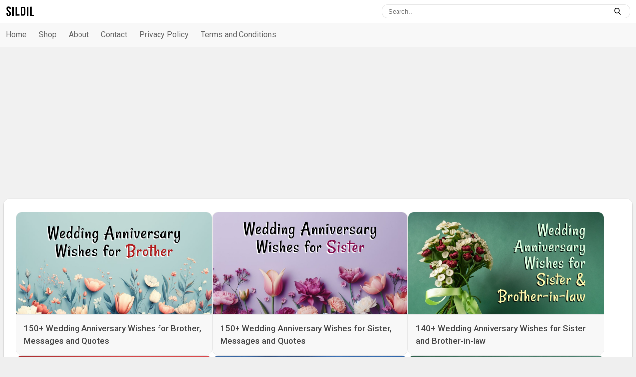

--- FILE ---
content_type: text/html; charset=UTF-8
request_url: https://sildil.com/page/2
body_size: 4445
content:
<!DOCTYPE html><html lang="en"><head><script>(function(w,d,s,l,i){w[l]=w[l]||[];w[l].push({'gtm.start':new Date().getTime(),event:'gtm.js'});var f=d.getElementsByTagName(s)[0],j=d.createElement(s),dl=l!='dataLayer'?'&l='+l:'';j.async=true;j.src='https://www.googletagmanager.com/gtm.js?id='+i+dl;f.parentNode.insertBefore(j,f);})(window,document,'script','dataLayer','GTM-54KGRB7');</script><script async src="https://pagead2.googlesyndication.com/pagead/js/adsbygoogle.js?client=ca-pub-9364313973534166" crossorigin="anonymous"></script><meta charset="utf-8"><title>SILDIL - Motivation, Inspiration and Positivity | page 2</title><meta name="viewport" content="width=device-width, initial-scale=1"><meta name="language" content="en"><meta name="description" content="SILDIL is all about motivation, inspiration and positivity. The purpose of this website is to provide thought provoking content to inspire higher thinking, inspirational and motivational quotes to create good vibes, infuse positive energy, expand consciousness and promote self awareness." /><meta name="robots" content="index, follow, max-snippet:-1, max-image-preview:large, max-video-preview:-1" /><link rel="canonical" href="https://sildil.com/page/2" /><meta property="og:title" content="SILDIL - Motivation, Inspiration and Positivity | page 2" /><meta property="og:description" content="SILDIL is all about motivation, inspiration and positivity. The purpose of this website is to provide thought provoking content to inspire higher thinking, inspirational and motivational quotes to create good vibes, infuse positive energy, expand consciousness and promote self awareness." /><meta property="og:image" content="https://sildil.com/assets/images/sildil-logos/sildil-cover-wb-1200x630.jpg" /><meta property="og:type" content="website" /><meta property="og:url" content="https://sildil.com/page/2" /><meta property="og:site_name" content="SILDIL" /><meta name="twitter:card" content="summary_large_image" /><meta name="twitter:site" content="@thesildil" /><meta name="twitter:site_name" content="SILDIL" /><meta name="twitter:url" content="https://sildil.com/page/2" /><meta name="twitter:title" content="SILDIL - Motivation, Inspiration and Positivity | page 2" /><meta name="twitter:description" content="SILDIL is all about motivation, inspiration and positivity. The purpose of this website is to provide thought provoking content to inspire higher thinking, inspirational and motivational quotes to create good vibes, infuse positive energy, expand consciousness and promote self awareness." /><meta name="twitter:image" content="https://sildil.com/assets/images/sildil-logos/sildil-cover-wb-1200x630.jpg" /><link rel="prev" href="https://sildil.com" /><link rel="next" href="https://sildil.com/page/3" /><link rel="shortcut icon" href="https://sildil.com/assets/images/sildil-logos/favicons/sildil-32x32.png" sizes="32x32" /><link rel="shortcut icon" href="https://sildil.com/assets/images/sildil-logos/favicons/sildil-192x192.png" sizes="192x192" /><link rel="apple-touch-icon" href="https://sildil.com/assets/images/sildil-logos/favicons/sildil-180x180.png" sizes="180x180" /><script type="application/ld+json">{"@context":"https://schema.org","@type":"Organization","name":"SILDIL","url":"https://sildil.com","logo":{"@type":"ImageObject","url":"https://sildil.com/assets/images/sildil-logos/sildil-logo-510x191.png","width":"510","height":"191"},"sameAs":["https://twitter.com/thesildil","https://www.facebook.com/thesildil/","https://www.youtube.com/thesildil","https://www.linkedin.com/company/thesildil","https://www.instagram.com/thesildil/","https://www.pinterest.com/thesildil/"]}</script><script type="application/ld+json">{"@context":"https://schema.org","@type":"WebSite","name":"SILDIL","url":"https://sildil.com","inLanguage":"en","potentialAction":{"@type":"SearchAction","target":"https://sildil.com/search?q={search_term_string}","query-input":"required name=search_term_string"}}</script><script type="application/ld+json">{"@context":"https://schema.org","@type":"WebPage","inLanguage":"en-US","name":"SILDIL - Motivation, Inspiration and Positivity | page 2","url":"https://sildil.com/page/2","description":"SILDIL is all about motivation, inspiration and positivity. The purpose of this website is to provide thought provoking content to inspire higher thinking, inspirational and motivational quotes to create good vibes, infuse positive energy, expand consciousness and promote self awareness."}</script><link rel="preconnect" href="https://fonts.googleapis.com"><link rel="preconnect" href="https://fonts.gstatic.com" crossorigin><link href="https://fonts.googleapis.com/css2?family=Roboto:ital,wght@0,100;0,300;0,400;0,500;0,700;0,900;1,100;1,300;1,400;1,500;1,700;1,900&display=swap" rel="stylesheet"><link rel="stylesheet" type="text/css" href="https://sildil.com/assets/css/style.css"></head><body><noscript><iframe src="https://www.googletagmanager.com/ns.html?id=GTM-54KGRB7" height="0" width="0" style="display:none;visibility:hidden"></iframe></noscript><header><div class="navs-cntnr"><div class="nav-logo-search-buttons"><div class="nlsb-bar"><div class="nav-button-three-lines-main"><button class="toggle-nav nav-span-lines-button" aria-label="Show Menu"><span class="nav-bar-three-lines"><span></span><span></span><span></span></span></button></div><div class="fyrit-logo-nav"><a href="https://sildil.com" class="fyrit-logo-nav-link" title="SILDIL"><img class="fyrit-logo-nav-img" src="https://sildil.com/assets/images/sildil-logos/sildil-logo.png" alt="SILDIL" width="220" height="83" /></a></div><div class="nav-right-float-itms"><button class="search-icon-nav-btn search-btn-toggle" aria-label="Open Search"></button></div><div class="nav-search-box"><form action="https://sildil.com/search" method="get" class="nsbsab-search-box-form"><input class="nsbsab-search-box-input" type="text" placeholder="Search.." name="q" required><button type="submit" class="nsbsab-search-btn"><span class="nsbsabsb-text">Search</span></button></form></div></div></div><nav class="navigation-main-menu"><ul class="nmml-ul-main"><li class="nmml-li-main"><a class="nmml-a-main" href="https://sildil.com" title="SILDIL">Home</a></li><li class="nmml-li-main"><a class="nmml-a-main" href="https://sildil.com/shop/" title="Shop - SILDIL">Shop</a></li><li class="nmml-li-main"><a class="nmml-a-main" href="https://sildil.com/about" title="About - SILDIL">About</a></li><li class="nmml-li-main"><a class="nmml-a-main" href="https://sildil.com/contact" title="Contact - SILDIL">Contact</a></li><li class="nmml-li-main"><a class="nmml-a-main" href="https://sildil.com/privacy-policy" title="Privacy Policy - SILDIL">Privacy Policy</a></li><li class="nmml-li-main"><a class="nmml-a-main" href="https://sildil.com/terms-and-conditions" title="Terms and Conditions - SILDIL">Terms and Conditions</a></li></ul></nav></div></header><div class="g-ad-blw-nav"><ins class="adsbygoogle" style="display:block" data-ad-client="ca-pub-9364313973534166" data-ad-slot="8343496126" data-ad-format="auto" data-full-width-responsive="true"></ins><script> (adsbygoogle = window.adsbygoogle || []).push({}); </script></div><main class="page-main-cntnt"><section class="cmn-sec index-pg-post-cards-sec"><div class="post-card-grid"><article class="post-card-wrap"><div class="post-card"><div class="post-card-img-blk"><a href="https://sildil.com/wedding-anniversary-wishes-for-brother" title="150+ Wedding Anniversary Wishes for Brother, Messages and Quotes"><img src="https://sildil.com/article-files/uploads/images/thumbnails/wishes-messages/wedding-anniversary-wishes-for-brother.jpg" alt="150+ Wedding Anniversary Wishes for Brother, Messages and Quotes" width="1200" height="630" class="pcib-img"></a></div><div class="post-card-detail-block"><h3 class="post-card-detail-heding"><a href="https://sildil.com/wedding-anniversary-wishes-for-brother" title="150+ Wedding Anniversary Wishes for Brother, Messages and Quotes">150+ Wedding Anniversary Wishes for Brother, Messages and Quotes</a></h3></div></div></article><article class="post-card-wrap"><div class="post-card"><div class="post-card-img-blk"><a href="https://sildil.com/wedding-anniversary-wishes-for-sister" title="150+ Wedding Anniversary Wishes for Sister, Messages and Quotes"><img src="https://sildil.com/article-files/uploads/images/thumbnails/wishes-messages/wedding-anniversary-wishes-for-sister.jpg" alt="150+ Wedding Anniversary Wishes for Sister, Messages and Quotes" width="1200" height="630" class="pcib-img"></a></div><div class="post-card-detail-block"><h3 class="post-card-detail-heding"><a href="https://sildil.com/wedding-anniversary-wishes-for-sister" title="150+ Wedding Anniversary Wishes for Sister, Messages and Quotes">150+ Wedding Anniversary Wishes for Sister, Messages and Quotes</a></h3></div></div></article><article class="post-card-wrap"><div class="post-card"><div class="post-card-img-blk"><a href="https://sildil.com/wedding-anniversary-wishes-for-sister-and-brother-in-law" title="140+ Wedding Anniversary Wishes for Sister and Brother-in-law"><img src="https://sildil.com/article-files/uploads/images/thumbnails/wishes-messages/wedding-anniversary-wishes-for-sister-and-brother-in-law.jpg" alt="140+ Wedding Anniversary Wishes for Sister and Brother-in-law" width="1200" height="630" class="pcib-img"></a></div><div class="post-card-detail-block"><h3 class="post-card-detail-heding"><a href="https://sildil.com/wedding-anniversary-wishes-for-sister-and-brother-in-law" title="140+ Wedding Anniversary Wishes for Sister and Brother-in-law">140+ Wedding Anniversary Wishes for Sister and Brother-in-law</a></h3></div></div></article><article class="post-card-wrap"><div class="post-card"><div class="post-card-img-blk"><a href="https://sildil.com/wedding-anniversary-wishes-for-brother-and-sister-in-law" title="140+ Wedding Anniversary Wishes for Brother and Sister-in-law"><img src="https://sildil.com/article-files/uploads/images/thumbnails/wishes-messages/wedding-anniversary-wishes-for-brother-and-sister-in-law.jpg" alt="140+ Wedding Anniversary Wishes for Brother and Sister-in-law" width="1200" height="630" class="pcib-img"></a></div><div class="post-card-detail-block"><h3 class="post-card-detail-heding"><a href="https://sildil.com/wedding-anniversary-wishes-for-brother-and-sister-in-law" title="140+ Wedding Anniversary Wishes for Brother and Sister-in-law">140+ Wedding Anniversary Wishes for Brother and Sister-in-law</a></h3></div></div></article><article class="post-card-wrap"><div class="post-card"><div class="post-card-img-blk"><a href="https://sildil.com/wedding-anniversary-wishes-for-friends" title="170+ Wedding Anniversary Wishes for Friends (Messages, Greetings, Quotes)"><img src="https://sildil.com/article-files/uploads/images/thumbnails/wishes-messages/wedding-anniversary-wishes-for-friends.jpg" alt="170+ Wedding Anniversary Wishes for Friends (Messages, Greetings, Quotes)" width="1200" height="630" class="pcib-img"></a></div><div class="post-card-detail-block"><h3 class="post-card-detail-heding"><a href="https://sildil.com/wedding-anniversary-wishes-for-friends" title="170+ Wedding Anniversary Wishes for Friends (Messages, Greetings, Quotes)">170+ Wedding Anniversary Wishes for Friends (Messages, Greetings, Quotes)</a></h3></div></div></article><article class="post-card-wrap"><div class="post-card"><div class="post-card-img-blk"><a href="https://sildil.com/wedding-anniversary-wishes-for-parents" title="180+ Wedding Anniversary Wishes for Parents (Quotes, Captions, Messages)"><img src="https://sildil.com/article-files/uploads/images/thumbnails/wishes-messages/wedding-anniversary-wishes-for-parents.jpg" alt="180+ Wedding Anniversary Wishes for Parents (Quotes, Captions, Messages)" width="1200" height="630" class="pcib-img"></a></div><div class="post-card-detail-block"><h3 class="post-card-detail-heding"><a href="https://sildil.com/wedding-anniversary-wishes-for-parents" title="180+ Wedding Anniversary Wishes for Parents (Quotes, Captions, Messages)">180+ Wedding Anniversary Wishes for Parents (Quotes, Captions, Messages)</a></h3></div></div></article><article class="post-card-wrap"><div class="post-card"><div class="post-card-img-blk"><a href="https://sildil.com/wedding-anniversary-wishes-for-couple" title="170+ Wedding Anniversary Wishes for Couple, Messages and Quotes"><img src="https://sildil.com/article-files/uploads/images/thumbnails/wishes-messages/wedding-anniversary-wishes-for-couple.jpg" alt="170+ Wedding Anniversary Wishes for Couple, Messages and Quotes" width="1200" height="630" class="pcib-img"></a></div><div class="post-card-detail-block"><h3 class="post-card-detail-heding"><a href="https://sildil.com/wedding-anniversary-wishes-for-couple" title="170+ Wedding Anniversary Wishes for Couple, Messages and Quotes">170+ Wedding Anniversary Wishes for Couple, Messages and Quotes</a></h3></div></div></article><article class="post-card-wrap"><div class="post-card"><div class="post-card-img-blk"><a href="https://sildil.com/wedding-anniversary-wishes-for-wife" title="260+ Wedding Anniversary Wishes for Wife, Quotes and Messages"><img src="https://sildil.com/article-files/uploads/images/thumbnails/wishes-messages/wedding-anniversary-wishes-for-wife.jpg" alt="260+ Wedding Anniversary Wishes for Wife, Quotes and Messages" width="1200" height="630" class="pcib-img"></a></div><div class="post-card-detail-block"><h3 class="post-card-detail-heding"><a href="https://sildil.com/wedding-anniversary-wishes-for-wife" title="260+ Wedding Anniversary Wishes for Wife, Quotes and Messages">260+ Wedding Anniversary Wishes for Wife, Quotes and Messages</a></h3></div></div></article><article class="post-card-wrap"><div class="post-card"><div class="post-card-img-blk"><a href="https://sildil.com/wedding-anniversary-wishes-for-husband" title="250+ Wedding Anniversary Wishes for Husband, Quotes and Messages"><img src="https://sildil.com/article-files/uploads/images/thumbnails/wishes-messages/wedding-anniversary-wishes-for-husband.jpg" alt="250+ Wedding Anniversary Wishes for Husband, Quotes and Messages" width="1200" height="630" class="pcib-img"></a></div><div class="post-card-detail-block"><h3 class="post-card-detail-heding"><a href="https://sildil.com/wedding-anniversary-wishes-for-husband" title="250+ Wedding Anniversary Wishes for Husband, Quotes and Messages">250+ Wedding Anniversary Wishes for Husband, Quotes and Messages</a></h3></div></div></article><article class="post-card-wrap"><div class="post-card"><div class="post-card-img-blk"><a href="https://sildil.com/saturday-quotes" title="140+ Saturday Quotes for a Happy Morning and Enjoyable Night"><img src="https://sildil.com/article-files/uploads/images/thumbnails/quotes/days-of-the-week/saturday-quotes.jpg" alt="140+ Saturday Quotes for a Happy Morning and Enjoyable Night" width="1200" height="630" class="pcib-img"></a></div><div class="post-card-detail-block"><h3 class="post-card-detail-heding"><a href="https://sildil.com/saturday-quotes" title="140+ Saturday Quotes for a Happy Morning and Enjoyable Night">140+ Saturday Quotes for a Happy Morning and Enjoyable Night</a></h3></div></div></article><article class="post-card-wrap"><div class="post-card"><div class="post-card-img-blk"><a href="https://sildil.com/friday-quotes" title="150+ Happy Friday Quotes: Kickstart Your Weekend on a Positive Note"><img src="https://sildil.com/article-files/uploads/images/thumbnails/quotes/days-of-the-week/friday-quotes.jpg" alt="150+ Happy Friday Quotes: Kickstart Your Weekend on a Positive Note" width="1200" height="630" class="pcib-img"></a></div><div class="post-card-detail-block"><h3 class="post-card-detail-heding"><a href="https://sildil.com/friday-quotes" title="150+ Happy Friday Quotes: Kickstart Your Weekend on a Positive Note">150+ Happy Friday Quotes: Kickstart Your Weekend on a Positive Note</a></h3></div></div></article><article class="post-card-wrap"><div class="post-card"><div class="post-card-img-blk"><a href="https://sildil.com/thursday-quotes" title="150+ Thursday Inspirational Quotes for a Motivated Morning"><img src="https://sildil.com/article-files/uploads/images/thumbnails/quotes/days-of-the-week/thursday-quotes.jpg" alt="150+ Thursday Inspirational Quotes for a Motivated Morning" width="1200" height="630" class="pcib-img"></a></div><div class="post-card-detail-block"><h3 class="post-card-detail-heding"><a href="https://sildil.com/thursday-quotes" title="150+ Thursday Inspirational Quotes for a Motivated Morning">150+ Thursday Inspirational Quotes for a Motivated Morning</a></h3></div></div></article></div><div class="pagination-blk"><div class='pagination'><a href='https://sildil.com' class='pgntn-links'>« previous</a><a href='https://sildil.com' class='pgntn-links'>1</a><span class='current pgntn-links'>2</span><a href='https://sildil.com/page/3' class='pgntn-links'>3</a><a href='https://sildil.com/page/4' class='pgntn-links'>4</a><a href='https://sildil.com/page/5' class='pgntn-links'>5</a><a href='https://sildil.com/page/6' class='pgntn-links'>6</a><a href='https://sildil.com/page/7' class='pgntn-links'>7</a>...<a href='https://sildil.com/page/17' class='pgntn-links'>17</a><a href='https://sildil.com/page/18' class='pgntn-links'>18</a><a href='https://sildil.com/page/3' class='pgntn-links'>next »</a></div></div></section></main><div class="footer-top-clear"></div><footer><div class="footer-content"><div class="ftr-social-icons-row2"><ul class="fsir2-ul"><li class="fsir2ul-li"><a href="https://www.facebook.com/thesildil" class="fsir2ul-a fsir2ul-a-fb" title="SILDIL on Facebook" rel="nofollow noopener" target="_blank"><span class="fsir2ula-th">SILDIL on Facebook</span></a></li><li class="fsir2ul-li"><a href="https://www.twitter.com/thesildil" class="fsir2ul-a fsir2ul-a-twtr" title="SILDIL on Twitter" rel="nofollow noopener" target="_blank"><span class="fsir2ula-th">SILDIL on Twitter</span></a></li><li class="fsir2ul-li"><a href="https://www.pinterest.com/thesildil/" class="fsir2ul-a fsir2ul-a-pntrst" title="SILDIL on Pinterest" rel="nofollow noopener" target="_blank"><span class="fsir2ula-th">SILDIL on Pinterest</span></a></li><li class="fsir2ul-li"><a href="https://www.instagram.com/thesildil" class="fsir2ul-a fsir2ul-a-ig" title="SILDIL on Instagram" rel="nofollow noopener" target="_blank"><span class="fsir2ula-th">SILDIL on Instagram</span></a></li></ul></div><div class="ftr-cprt-row3"><p class="fcprt-txt-p">Copyright &copy; 2026 <strong>SILDIL</strong>. All rights reserved. <span class="fcprttp-show-more">All trademarks / logos / brands are the property of their respective owners.</span></p></div></div></footer><script type="text/javascript">

(() => {
let out = {};

function navMenuDuty() {
const sideNav = document.querySelector(".navigation-main-menu");
const toggleNavBtn = document.querySelector(".toggle-nav");
const navLinks = sideNav.querySelectorAll(".nmml-a-main");

let pageOverlay = document.createElement("div");
pageOverlay.className = "overlay-for-navbar";

function openNav() {
document.body.appendChild(pageOverlay);
pageOverlay.classList.add("visible");
sideNav.classList.add("-open");
document.body.classList.add("_disable-scroll");
document.documentElement.classList.add("_disable-scroll");
}

function closeNav() {
document.body.removeChild(pageOverlay);
pageOverlay.classList.remove("visible");
sideNav.classList.remove("-open");
document.body.classList.remove("_disable-scroll");
document.documentElement.classList.remove("_disable-scroll");
}

const toDefaultsNavMenu = () => {
if (sideNav.classList.contains('-open')) {
closeNav();
}
};

toggleNavBtn.addEventListener('click', openNav);
pageOverlay.addEventListener('click', closeNav);
navLinks.forEach(el => {
el.addEventListener('click', () => {
toDefaultsNavMenu();
});
});

const resetDefaultsOnResize = () => {
const width = window.innerWidth;
if (width >= 768) {
toDefaultsNavMenu();
}
};

window.addEventListener("resize", resetDefaultsOnResize);

out.toDefaultsNavMenu = toDefaultsNavMenu;
return out;
}

navMenuDuty();
})();



(() => {
let out = {};

function navSearchDuty() {
const sinbTgl = document.querySelector(".search-btn-toggle");
const sinbTglIcon = document.querySelector(".search-icon-nav-btn");
const searchNav = document.querySelector(".nav-search-box");
const searchInput = document.querySelector(".nsbsab-search-box-input");

function navSearchToggle() {
if (searchNav.classList.contains('active-search')) {
sinbTglIcon.classList.remove('cancel');
searchNav.classList.remove('active-search');
searchInput.blur();
} else {
sinbTglIcon.classList.add('cancel');
searchNav.classList.add('active-search');
searchInput.focus();
}
}

const toDefaultsNavSearch = () => {
if (searchNav.classList.contains('active-search')) {
sinbTglIcon.classList.remove('cancel');
searchNav.classList.remove('active-search');
}
};

sinbTgl.addEventListener('click', navSearchToggle);

const resetDefaultsOnResize = () => {
const width = window.innerWidth;
if (width >= 768) {
toDefaultsNavSearch();
}
};

window.addEventListener("resize", resetDefaultsOnResize);

out.toDefaultsNavSearch = toDefaultsNavSearch;
return out;
}

navSearchDuty();
})();

</script></body></html>

--- FILE ---
content_type: text/html; charset=utf-8
request_url: https://www.google.com/recaptcha/api2/aframe
body_size: 266
content:
<!DOCTYPE HTML><html><head><meta http-equiv="content-type" content="text/html; charset=UTF-8"></head><body><script nonce="bf9ouZYzunyridV6ay1X7Q">/** Anti-fraud and anti-abuse applications only. See google.com/recaptcha */ try{var clients={'sodar':'https://pagead2.googlesyndication.com/pagead/sodar?'};window.addEventListener("message",function(a){try{if(a.source===window.parent){var b=JSON.parse(a.data);var c=clients[b['id']];if(c){var d=document.createElement('img');d.src=c+b['params']+'&rc='+(localStorage.getItem("rc::a")?sessionStorage.getItem("rc::b"):"");window.document.body.appendChild(d);sessionStorage.setItem("rc::e",parseInt(sessionStorage.getItem("rc::e")||0)+1);localStorage.setItem("rc::h",'1769291147926');}}}catch(b){}});window.parent.postMessage("_grecaptcha_ready", "*");}catch(b){}</script></body></html>

--- FILE ---
content_type: text/css
request_url: https://sildil.com/assets/css/style.css
body_size: 3455
content:
html{height:100%;width:100%;margin:0;padding:0;scroll-behavior:smooth;font-family: "Roboto", sans-serif;font-style: normal;background-color:#EFEFEF;overflow-x:hidden;}body{min-height:100%;min-width:100%;margin:0;padding:0;font-family: "Roboto", sans-serif;font-style: normal;line-height: 1.51;color: #484848;background-color:#f1f1f1;overflow-x:hidden;text-size-adjust:none;}._disable-scroll{overflow-y:hidden !important;}*,*:before,*:after{-webkit-box-sizing:border-box;-moz-box-sizing:border-box;-o-box-sizing:border-box;-ms-box-sizing:border-box;box-sizing:border-box;}ol,ul,li,p,h1,h2,h3,h4,h5,h6,button{margin:0;padding:0;}a{text-decoration:none;color:inherit;}.navs-cntnr{width:100%;top:0;right:0;left:0;}.nav-logo-search-buttons{position:relative;height:auto;background-color:#fff;z-index:99;}.nlsb-bar{display:flex;align-items:center;max-width:1300px;height:46px;margin:0 auto;overflow:hidden;}.nav-button-three-lines-main{display:none;}.fyrit-logo-nav{flex:1;height:46px;padding-left:12px;overflow:hidden;}.fyrit-logo-nav-link{width:58px;height:46px;display:flex;align-items:center;}.fyrit-logo-nav-img{max-width:100%;height:auto;display:block;}.nav-right-float-itms{height:46px;overflow:hidden;}.search-icon-nav-btn{display:none;}.nav-search-box{height:46px;width:40%;padding-right:12px;overflow:hidden;}.nsbsab-search-box-form{display:flex;align-items:center;justify-content:center;height:46px;}.nsbsab-search-box-input{border:1px solid #e8e8e8;border-right:none;padding:0 12px;width:90%;background:#fff;height:28px;border-radius:12px 0 0 12px;outline:none;}.nsbsab-search-btn{background-image:url("../images/navbar/search.svg");background-size:13.5px;background-repeat:no-repeat;background-position:center;background-color:#fff;cursor:pointer;border:1px solid #e8e8e8;border-left:none;border-radius:0 12px 12px 0;padding:0;width:10%;min-width:24px;height:28px;overflow:hidden;}.nsbsabsb-text{display:none;font-size:0;}.navigation-main-menu{position:relative;background-color:#f8f8f8;border-bottom:0.5px solid #e8e8e8;}.nmml-ul-main{list-style-type:none;max-width:1300px;margin:0 auto;padding:0;}.nmml-li-main{display:inline-block;}.nmml-a-main{padding:12px;font-size:16px;color:#696969;display:block;font-weight:400;}.nmml-a-main:hover{background-color:#f0f0f0;color:#000;}.overlay-for-navbar{display:none;}.page-breadcrumb-ol-li{width:100%;background-color:#ffffff;height:30px;border-bottom:0.5px solid #e8e8e8;}.page-breadcrumb-ol{list-style-type:none;padding-left:5px;display:block;}.page-breadcrumb-li{list-style-type:none;display:inline-block;padding:4.5px 0;}.page-breadcrumb-li+.page-breadcrumb-li:before {content: "/";color: #a6b7bf;font-size: 13px;}.p-bc-l-a{text-decoration:none;padding:0 4px;font-size:13px;}.p-bc-l-a-unactive{color: #4863A0;}.p-bc-l-a-active{color:#99abb4;}.g-ad-blw-nav{max-width: 1300px; margin: 13px auto 0 auto;text-align:center;}.iaapm-blk{margin-bottom:24px;text-align:center;}.page-main-cntnt{max-width:1300px;margin:0 auto;padding:0 8px;}.cmn-sec {padding: 26px 24px 28px 24px;background-color:#fff;border-radius:12px;-webkit-box-shadow:0 1px 3px rgba(0,0,0,0.12), 0 1px 2px rgba(0,0,0,0.17);-moz-box-shadow:0 1px 3px rgba(0,0,0,0.12), 0 1px 2px rgba(0,0,0,0.17);-ms-box-shadow:0 1px 3px rgba(0,0,0,0.12), 0 1px 2px rgba(0,0,0,0.17);-o-box-shadow:0 1px 3px rgba(0,0,0,0.12), 0 1px 2px rgba(0,0,0,0.17);box-shadow:0 1px 3px rgba(0,0,0,0.12), 0 1px 2px rgba(0,0,0,0.17);}.artcl-shr-tag-sec{width:69%;float:left;margin:13px auto 0 auto;}.static-artcl-shr-tag-sec{margin-top: 13px;}.artcl-hdng-to-post-total{overflow:visible;}.post-pg-artcl-hdng-dtls-blk{width:100%;padding-bottom:20px;border-bottom:2px solid #f2f2f2;position:relative;}.ppahdb-h1-text{font-size:21px;}.ppahdb-dtls-blk{display:flex;flex-wrap:wrap;align-items:center;margin-top:12px;} .ppahdb-dtl-blk{display:flex;align-items:center;margin-right:12px;color:#696969;white-space: nowrap;} .ppahdb-dtl-blk-icon{margin-right: 6px;vertical-align: top;width: 12px;} .ppahdb-dtl-blk-text{font-size: 13px;}.ppahdb-dtl-blk-icon-clndr{content:url("../images/icons/calendar.svg")}.post-pg-artcl-cntnt-blk{width:100%;margin-top:24px;position:relative;}.post-pg-artcl-cntnt-blk>*:last-child{margin-bottom:0;}.ap-cntnt-smth-scrl-blk{width:100%;margin-bottom:36px;}.apcssb-nav{background:#f8f8f8;border-radius:6px;padding:20px;}.acssn-hdng{margin-bottom: 16px;display: block;}.apcssbn-ul{padding:0 18px;}.apcssbn-ul-li{color:#696969;margin-bottom: 10px;}.apcssbn-ul-li:last-child {margin-bottom:0;}.apcssbn-ul-li-a{text-decoration: none;font-size: 16px;color: #354c70;}.acb-p{font-size:16px;}.acb-p-dot-divdr{text-align:center;}.acb-p-dd-span{height:4px;width:4px;border-radius:6px;background-color:#969696;display:inline-block;margin:0 12px;}.acb-p-a{text-decoration:none;color:#4863A0;}.acb-h2{font-size:19px;font-weight:500;}.acb-h2-brd{border-left:4px solid orange;padding:2px 8px 2px 12px;}.acb-h45{display:block;font-size:18px;font-weight:500;}.acb-ol{padding:0;}.acb-ol>*:last-child{margin-bottom:0;}.acb-ol-li{font-size:16px;}.acb-ul{padding:0;}.acb-ul>*:last-child{margin-bottom:0;}.acb-ul-li{font-size:16px;}.acb-fig{width:100%;max-width:500px;}.acb-fig-img{display:block;max-width:100%;height:auto;overflow:hidden;margin:0 auto;border:0.5px solid #e8e8e8;}.acb-fig-cptn-tp1{color:#696969;padding:3px 5px;text-align:center;font-size:14px;}.acb-fig-cptn-tp2{padding:10px 11px;background-color:#f8f8f8;font-size:16px;border-radius:4px;}.acb-blqut-cntnr{max-width:500px;width:100%;}.acb-blqut-tp1{background:#f6f6f6;border-radius:4px;padding:10px 11px;font-size:16px;}.acb-blqut-tp1-p{font-size:16px;}.acb-blqut-tp2{border-left:6px solid lightgray;background:#f9f9f9;border-radius:4px;padding:10px 11px 10px 16px;}.acb-blqut-tp2-p{font-size:16px;}.acb-blqut-fgflw{background: #f6f6f6;padding: 12px 15px;border-left: 3px solid #363636;}.acb-blqut-fgflw-p{font-size:16px;}.acb-nmbr-nrml{color:#969696;}.acb-nmbr-bold{color:#969696;font-weight:bold;}.acb-btm-crdt{display:block;padding:5px 0;font-size:14px;color:#696969;}.pty{padding-top:18px;}.pby{padding-bottom:18px;}.ptz{padding-top:36px;}.pbz{padding-bottom:36px;}.ptby{padding:18px 0;}.ptbz{padding:36px 0;}.ptybz{padding:18px 0 36px 0;}.ptzby{padding:36px 0 18px 0;}.prl0{padding-left:0;padding-right:0;}.pr0{padding-right:0;}.pl0{padding-left:0;}.ptb0{padding-top:0;padding-bottom:0;}.pt0{padding-top:0;}.pb0{padding-bottom:0;}.ptblr0{padding:0;}.pist{padding-inline-start:20px;}.mtby{margin-top:18px;margin-bottom:18px;}.mtbz{margin-top:36px;margin-bottom:36px;}.mty{margin-top:18px;}.mby{margin-bottom:36px;}.mtz{margin-top:36px;}.mbz{margin-bottom:36px;}.mtyb0{margin-top:18px;margin-bottom:0;}.mtzb0{margin-top:36px;margin-bottom:0;}.mt0by{margin-top:0;margin-bottom:18px;}.mt0bl{margin-top:0;margin-bottom:13px;}.mt0bz{margin-top:0;margin-bottom:36px;}.mtybz{margin-top:18px;margin-bottom:36px;}.mtzby{margin-top:36px;margin-bottom:18px;}.mbg{margin-bottom:24px;}.mt0bg{margin-top:0;margin-bottom:24px;}.mtbx{margin-top:8px;margin-bottom:8px;}.mtx{margin-top:8px;}.mbx{margin-bottom:8px;}.mtxby{margin-top:8px;margin-bottom:16px;}.mtxb0{margin-top:8px;margin-bottom:0;}.mt0bx{margin-top:0;margin-bottom:8px;}.mtxbz{margin-top:8px;margin-bottom:36px;}.mtzbx{margin-top:36px;margin-bottom:8px;}.mlu{margin-left:40px;}.mrl-auto{margin-left:auto;margin-right:auto;}.mr-auto{margin-right:auto;}.ml-auto{margin-left:auto;}.mtb-auto{margin-top:auto;margin-bottom:auto;}.mt-auto{margin-top:auto;}.mb-auto{margin-bottom:auto;}.mrl0{margin-left:0;margin-right:0;}.mr0{margin-right:0;}.ml0{margin-left:0;}.mtb0{margin-top:0;margin-bottom:0;}.mt0{margin-top:0;}.mb0{margin-bottom:0;}.mtblr0{margin:0;}.post-pg-shr-scl-blk{width:100%;margin-top:30px;text-align:center;position:relative;}.ppssb-shr-on{font-size:14px;color:#696969;display:block;padding:6px 0;}.ppssb-shr-on:before,.ppssb-shr-on:after{background-color:#e8e8e8;content:"";display:inline-block;height:1px;position:relative;vertical-align:middle;width:30%;}.ppssb-shr-on:before{right:0.5em;margin-left:-70%;}.ppssb-shr-on:after{left:0.5em;margin-right:-70%;}.ppssb-ul{text-align:center;}.ppssbul-li{display:inline-block;margin:8px;vertical-align:middle;}.ppssbul-a{height:28px;width:28px;background-size:28px;display:block;}.ppssbul-a-fb{background-image:url("../images/social-media-icons-4d5057/facebook.svg");}.ppssbul-a-twtr{background-image:url("../images/social-media-icons-4d5057/twitter.svg");}.ppssbul-a-mail{background-image:url("../images/social-media-icons-4d5057/gmail.svg");}.ppssbul-a-pntrst{background-image:url("../images/social-media-icons-4d5057/pinterest.svg");}.ppssbul-a-wtsp{background-image:url("../images/social-media-icons-4d5057/whatsapp.svg");}.ppssbul-a-btn{height:28px;width:28px;background-size:28px;display:block;background-color:transparent;cursor:pointer;border:0;border-radius:0;outline:none;padding:0;}.ppssbul-a-btn-cplnk{background-image:url("../images/social-media-icons-4d5057/link.svg");}.ppssbula-th{display:none;font-size:0;}.scpt-toast{position:fixed;z-index:1000;bottom:8%;left:50%;padding:9px 11px;border-radius:6px;background-color:#4d5057;color:#fff;transform:translate(-50%, 0);animation:scptFadein 0.5s;font-size:15px;}@keyframes scptFadein{from{bottom:0;opacity:0;}to{bottom:8%;opacity:1;}}.pp-asd-sec-1{width:29%;float:right;margin-top:13px;}.pas-mr-pst-blk{}.pas-hdng-blk{border-bottom:2px solid #f2f2f2;padding-bottom:15px;position:relative;}.pas-hdng{font-size:18px;font-weight:bold;display:inline-block;}.pas-post-card-grid-ul{position:relative;}.pas-post-card-grid-ul:after{content:"";display:table;clear:both;}.ppcgu-wrap-li{border-bottom:1px solid #e8e8e8;list-style:none;}.ppcgu-wrap-li:last-child{border-bottom:none;}.ppcguwl-post-card-dtl-blk{padding:15px 0;background-color:#fff;position:relative;}.ppcguwlpcdb-dtl-hdng{font-size:16px; font-weight:400;} .ppcguwlpcdb-dtl-hdng a{display: block;}.index-pg-post-cards-sec, .cat-pg-post-cards-sec, .srch-pg-post-cards-sec, .cat-pg-post-cards-sec, .error-pg-404-sec {margin-top: 13px;}.post-cards-hdng-dtls-blk{display:flex;align-items:center;position:relative;padding-bottom:20px;border-bottom:2px solid #f2f2f2;}.post-cards-hdng-text{display:flex;align-items:center;font-size:16px;color:#696969;text-transform:uppercase;}.pcht-icon::before{display:inline-block;content:"";background-size:17px;height:17px;width:17px;vertical-align:top;margin-right:6px;}.pcht-cat::before{background-image:url("../images/icons/open-folder.svg");}.pcht-tag::before{background-image:url("../images/icons/tag.svg");}.pcht-srch::before{background-image:url("../images/icons/search-result.svg");}.post-cards-hdng-text-h1{font-size:16px;font-weight:bold;}.post-card-grid{width:100%;display:flex;flex-wrap:wrap;position:relative;--pcggap: 16px; --pcgcolumns: 3; gap: var(--pcggap);margin-bottom: calc(var(--pcggap)* -1);}.post-card-grid:after{content:"";display:table;clear:both;}.post-card-grid-with-hdng{margin-top:24px;}.post-card-wrap{display:flex;width: calc((100% / var(--pcgcolumns)) - var(--pcggap) + (var(--pcggap) / var(--pcgcolumns)));}.post-card{display:flex;flex-direction:column;border:1px solid #e8e8e8;border-radius:12px;overflow:hidden;position:relative;}.post-card-img-blk{border-bottom:0.5px solid #e8e8e8;}.pcib-img{max-width:100%;height:auto;display:block;}.post-card-detail-block{display:flex;flex:1 1 auto;flex-direction:column;background-color:#f8f8f8;padding:15px;}.post-card-detail-heding{font-size:17px;font-weight:500;}.pagination-blk{clear:both;margin-top:22px;}.pagination{text-align:center;}.pgntn-links{display:inline-block;}.pagination a{margin:2px;padding:5px 10px;border:1px solid #e8e8e8;border-radius:6px;font-size:11px;font-weight:500;}.pagination a:hover, .pagination a:active{background:#f8f8f8;}.pagination span,.pagination a{white-space: nowrap;}.pagination span.current{background-color:#484848;border-radius:4px;border:1px solid #e8e8e8;color:#fff;font-size:13px;font-weight:500;height:32px;padding:5px 10px;text-decoration:none;margin:2px;}.pagination span.disabled{border:1px solid #f2f2f2;border-radius:4px;color:#f2f2f2;font-size:11px;padding:5px 10px;text-decoration:none;margin:2px;}.error-pg-404-artcl{width:80%;max-width:600px;margin:100px auto;overflow:hidden;text-align:center;}.ep4a-h1{margin-bottom: 16px;font-size:19px;margin:0 4px;}.ep4a-p-pnf-span{color:#696969;}.ep4a-p{font-size:17px;line-height:30px;}.footer-top-clear{clear:both;}.footer-content{clear:both;margin-top:13px;border-top:0.5px solid #e8e8e8;overflow:hidden;width:100%;}.ftr-text-links-row1{padding:0 8px;position:relative;}.ftlr1-ul{list-style:none;padding:0;text-align:center;}.ftlr1u-li{display:inline-block;margin:6px 6px;font-size:15px;}.ftlr1ul-a{padding:3px 4px;color:#ccc;}.ftr-social-icons-row2{padding:20px 8px 8px 8px;background-color:#f8f8f8;position:relative;}.fsir2-ul{margin:0px;padding:0;text-align:center;}.fsir2ul-li{display:inline-block;margin:12px;vertical-align:middle;}.fsir2ul-a{height:29px;width:29px;background-size:29px;display:block;}.fsir2ul-a-fb{background-image:url("../images/footer/facebook.svg");}.fsir2ul-a-twtr{background-image:url("../images/footer/twitter.svg");}.fsir2ul-a-pntrst{background-image:url("../images/footer/pinterest.svg");}.fsir2ul-a-ig{background-image:url("../images/footer/instagram.svg");}.fsir2ula-th{display:none;font-size:0;}.ftr-cprt-row3{padding:12px 8px 20px;background-color:#fff;position:relative;}.fcprt-txt-p{text-align:center;font-size:16px;}@media (max-width:1000px){.artcl-shr-tag-sec{width:100%;float:none;}.pp-asd-sec-1{width:100%;float:none;}.pas-post-card-grid-ul{display:flex;flex-wrap:wrap;--ppcgugap: 16px; --ppcgucolumns: 3; gap: var(--ppcgugap);margin-top:24px;margin-bottom: calc(var(--ppcgugap)* -1);}.ppcgu-wrap-li{display:flex;border-bottom:none;width: calc((100% / var(--ppcgucolumns)) - var(--ppcgugap) + (var(--ppcgugap) / var(--ppcgucolumns)));}.ppcguwl-post-card-dtl-blk{padding:15px;display:flex;flex:1 1 auto;flex-direction:column;background-color:#f8f8f8;border-radius:12px;}.ppcguwlpcdb-dtl-hdng{font-size:17px;font-weight:500;}}@media (max-width:900px){.post-card-grid{--pcgcolumns: 2;}}@media (max-width:800px){.pas-post-card-grid-ul{--ppcgucolumns: 2;}}@media (max-width:768px){.nlsb-bar{-webkit-box-shadow:0 0 3px 0 rgb(0 0 0 / 7%), 0 2px 2px 0 rgb(0 0 0 / 4%);-moz-box-shadow:0 0 3px 0 rgb(0 0 0 / 7%), 0 2px 2px 0 rgb(0 0 0 / 4%);-ms-box-shadow:0 0 3px 0 rgb(0 0 0 / 7%), 0 2px 2px 0 rgb(0 0 0 / 4%);-o-box-shadow:0 0 3px 0 rgb(0 0 0 / 7%), 0 2px 2px 0 rgb(0 0 0 / 4%);box-shadow:0 0 3px 0 rgb(0 0 0 / 7%), 0 2px 2px 0 rgb(0 0 0 / 4%);}.overlay-for-navbar{display:none;z-index:1100;position:fixed;top:0;right:0;bottom:0;left:0;max-width:100%;background-color:rgba(0,0,0,0.5);-webkit-transition:background-color 0.2s;-moz-transition:background-color 0.2s;-o-transition:background-color 0.2s;-ms-transition:background-color 0.2s;transition:background-color 0.2s;}.overlay-for-navbar.visible{display: block;}.nav-button-three-lines-main{display:block;height:46px;}.nav-span-lines-button{background-color:transparent;cursor:pointer;border:0;border-radius:0;outline:none;margin:0;padding:0;width:46px;height:46px;}.nav-bar-three-lines{display:block;width:18px;margin:auto;}.nav-bar-three-lines span{height:1.5px;background-color:#696969;margin:5px 0;border-radius:1px;display:block;width:18px;}.nav-bar-three-lines span:nth-child(2){width:14px;}.nav-bar-three-lines span:nth-child(3){width:18px;}.fyrit-logo-nav{padding-left:3px;}.search-icon-nav-btn{display:inline-block;background-color:transparent;cursor:pointer;border:0;border-radius:0;outline:none;margin:0;padding:0;width:46px;height:46px;}.search-icon-nav-btn::before{display:block;content:"";width:18px;height:18px;background-image:url("../images/navbar/srch-cls.png");background-size:18px;background-repeat:no-repeat;background-position:0 0;margin:0 auto;}.search-icon-nav-btn.cancel::before{background-position:0 -18px;}.search-icon-nav-btn.cancel{background-color:#f8f8f8;}.nav-search-box{display:none;position:absolute;width:100%;background-color:#f8f8f8;top:46px;z-index:999;padding:0 11px;}.nav-search-box.active-search{display:block;}.navigation-main-menu{left:-260px;width:260px;height:100%;position:fixed;transition:left 0.20s linear;top:0;border:none;background:#fff;overflow-y:auto;overflow-x:hidden;z-index:9999;}.navigation-main-menu.-open{left:0;transition:left 0.2s linear;}.nmml-li-main{display:block;}.nmml-li-main:first-child:hover .nmml-a-main{border-radius:0;}.nmml-li-main:hover .arrow-down{border-top:5px solid #fff;}.nmml-a-main{font-weight:500;}.page-breadcrumb-ol-li{display:none;}.g-ad-blw-nav{width:100%;margin: 0 auto;}.page-main-cntnt{padding:0;}.cmn-sec {padding: 20px 15px 22px 15px;box-shadow: none;border-radius:0;}.index-pg-post-cards-sec, .cat-pg-post-cards-sec, .srch-pg-post-cards-sec, .cat-pg-post-cards-sec, .error-pg-404-sec {margin-top:0;}.cat-srch-post-cards-sec {width:100%;margin-top:0;border-radius:0;}.artcl-shr-tag-sec{width:100%;margin-top:0;}.static-artcl-shr-tag-sec{margin-top:0;}.pas-post-card-grid-ul{--ppcgucolumns: 2;}.cat-pg-post-cards-sec, .srch-pg-post-cards-sec, .cat-pg-post-cards-sec, .error-pg-404-sec{margin-top: 0;}.error-404-sec{margin-top:0;border-radius:0;}.fcprttp-show-more{display:none}}@media (max-width:600px){.post-card-grid{gap: inherit;margin-bottom:0;}.post-card-wrap:last-child{margin-bottom: 0;}.post-card-wrap{width:100%;max-width:470px;margin:0 auto 16px auto;}.pas-post-card-grid-ul{gap: inherit;margin-bottom:0;}.ppcgu-wrap-li:last-child{margin-bottom: 0;}.ppcgu-wrap-li{width:100%;max-width:470px;margin:0 auto 16px auto;}}

--- FILE ---
content_type: image/svg+xml
request_url: https://sildil.com/assets/images/footer/pinterest.svg
body_size: 777
content:
<?xml version="1.0" encoding="iso-8859-1"?>
<!-- Generator: Adobe Illustrator 19.0.0, SVG Export Plug-In . SVG Version: 6.00 Build 0)  -->
<svg version="1.1" id="Layer_1" xmlns="http://www.w3.org/2000/svg" xmlns:xlink="http://www.w3.org/1999/xlink" x="0px" y="0px"
	 viewBox="0 0 512 512" style="enable-background:new 0 0 512 512;" xml:space="preserve">
<circle style="fill:#CB462D;" cx="256" cy="256" r="256"/>
<path style="fill:#AA2B1A;" d="M174.573,394.688l115.105,115.105c111.816-14.695,200.888-101.548,218.952-212.268L360.896,149.742
	c25.41,42.86-125.593-38.571-157.763-8.094c-17.239,20.687-36.202,44.247-56.889,58.039l4.17,92.163l73.406,73.331L174.573,394.688"
	/>
<path style="fill:#FFFFFF;" d="M348.036,138.686c-25.186-18.842-58.342-29.218-93.358-29.218c-34.959,0-67.775,10.616-92.403,29.891
	c-25.934,20.299-40.219,47.792-40.219,77.421c0,27.445,4.33,48.668,25.569,73.137c2.55,2.938,7.025,3.175,9.847,0.498l20.871-19.809
	c2.626-2.493,2.825-6.599,0.483-9.359c-12.895-15.186-14.417-26.26-14.417-44.468c0-35.819,40.495-64.96,90.271-64.96
	c25.933,0,50.078,7.38,67.989,20.78c16.074,12.024,24.926,27.436,24.926,43.396c0,15.301-3.391,36.264-19.546,49.24
	c-15.207,12.214-39.474,15.46-68.368,9.159v-77.705c0-3.758-3.046-6.804-6.804-6.804h-30.148c-3.758,0-6.804,3.046-6.804,6.804
	v158.484c-0.212,1.617-1.215,2.557-1.66,2.9c-1.193,0.921-2.184,0.717-2.508,0.65l-25.05-5.106c-3.682-0.75-7.275,1.626-8.025,5.308
	l-6.02,29.539c-0.75,3.682,1.626,7.275,5.308,8.025l25.05,5.106c3.082,0.629,6.192,0.938,9.288,0.938
	c10.271,0,20.375-3.401,28.698-9.828c11.08-8.554,17.875-21.49,18.642-35.492l0.033-0.598v-39.1
	c9.299,1.558,18.327,2.332,27.005,2.332c26.719,0,50.121-7.327,67.884-21.592c23.145-18.587,35.38-47.033,35.38-82.26
	C389.944,186.359,375.062,158.903,348.036,138.686z"/>
<path style="fill:#D1D1D1;" d="M348.036,138.686c-25.186-18.842-58.342-29.218-93.358-29.218c-5.563,0-11.061,0.298-16.491,0.827
	v42.627c5.351-0.714,10.857-1.105,16.491-1.105c25.933,0,50.078,7.38,67.989,20.78c16.074,12.024,24.924,27.436,24.924,43.396
	c0,15.301-3.391,36.264-19.546,49.24c-15.207,12.214-39.474,15.46-68.368,9.159v-77.705c0-3.758-3.046-6.804-6.804-6.804h-14.686
	v204.814c0.955-0.633,1.9-1.288,2.815-1.993c11.08-8.554,17.875-21.49,18.642-35.492l0.033-0.598v-39.1
	c9.299,1.558,18.325,2.332,27.005,2.332c26.719,0,50.121-7.327,67.884-21.592c23.143-18.587,35.38-47.033,35.38-82.261
	C389.944,186.359,375.062,158.903,348.036,138.686z"/>
<g>
</g>
<g>
</g>
<g>
</g>
<g>
</g>
<g>
</g>
<g>
</g>
<g>
</g>
<g>
</g>
<g>
</g>
<g>
</g>
<g>
</g>
<g>
</g>
<g>
</g>
<g>
</g>
<g>
</g>
</svg>
